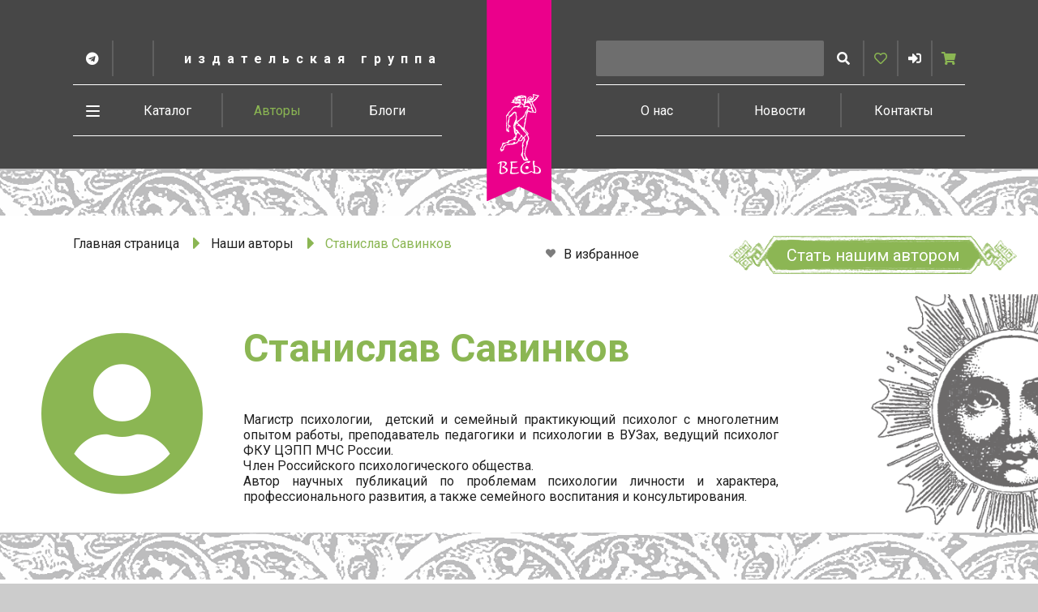

--- FILE ---
content_type: text/html; charset=UTF-8
request_url: https://vesbook.ru/authors/1589/
body_size: 12373
content:
<!DOCTYPE html>
<html lang="ru">

<head>
	<meta charset="utf-8">
	<meta name="viewport" content="width=device-width, initial-scale=1.0, minimum-scale=1.0">
	<title>
		Станислав Савинков	</title>
	<!-- Yandex.Metrika counter -->
<script type="text/javascript">
	(function(m, e, t, r, i, k, a) {
		m[i] = m[i] || function() {
			(m[i].a = m[i].a || []).push(arguments)
		};
		m[i].l = 1 * new Date();
		k = e.createElement(t), a = e.getElementsByTagName(t)[0], k.async = 1, k.src = r, a.parentNode.insertBefore(k, a)
	})
	(window, document, "script", "https://mc.yandex.ru/metrika/tag.js", "ym");

	ym(72773788, "init", {
		clickmap: true,
		trackLinks: true,
		accurateTrackBounce: true,
		webvisor: true
	});
</script>
<noscript>
	<div><img src="https://mc.yandex.ru/watch/72773788" style="position:absolute; left:-9999px;" alt="" /></div>
</noscript>
<!-- /Yandex.Metrika counter -->
	<meta http-equiv="Content-Type" content="text/html; charset=UTF-8" />
<meta name="description" content="Магистр психологии,  детский и семейный практикующий психолог с многолетним опытом работы, преподаватель педагогики и психологии в ВУЗах, ведущий психолог ФКУ ЦЭПП МЧС России.
Член Российского психологического общества. 
Автор научных публикаций по проблемам психологии личности и характера, профессионального развития, а также семейного воспитания и консультирования.

" />
<link href="/bitrix/js/ui/design-tokens/dist/ui.design-tokens.css?172008082826358" type="text/css"  rel="stylesheet" />
<link href="/bitrix/js/ui/fonts/opensans/ui.font.opensans.css?16736870782555" type="text/css"  rel="stylesheet" />
<link href="/bitrix/js/main/popup/dist/main.popup.bundle.css?175871965231694" type="text/css"  rel="stylesheet" />
<link href="/bitrix/css/main/themes/blue/style.css?1577230799386" type="text/css"  rel="stylesheet" />
<link href="/local/templates/ves/components/bitrix/catalog.section/mainPage_sectionSlider/style.css?1689063756111" type="text/css"  rel="stylesheet" />
<link href="/local/templates/ves/css/swiper.min.css?168906375615601" type="text/css"  data-template-style="true"  rel="stylesheet" />
<link href="/local/templates/ves/css/style.css?1689063756108848" type="text/css"  data-template-style="true"  rel="stylesheet" />
<link href="/local/templates/ves/css/personal-notifications.css?16890637562523" type="text/css"  data-template-style="true"  rel="stylesheet" />
<link href="/local/templates/ves/components/bitrix/socserv.auth.form/modal/style.css?16890637562679" type="text/css"  data-template-style="true"  rel="stylesheet" />
<link href="/local/templates/ves/css/author.css?16890637566781" type="text/css"  data-template-style="true"  rel="stylesheet" />
<script>if(!window.BX)window.BX={};if(!window.BX.message)window.BX.message=function(mess){if(typeof mess==='object'){for(let i in mess) {BX.message[i]=mess[i];} return true;}};</script>
<script>(window.BX||top.BX).message({"pull_server_enabled":"N","pull_config_timestamp":0,"shared_worker_allowed":"Y","pull_guest_mode":"N","pull_guest_user_id":0,"pull_worker_mtime":1750412791});(window.BX||top.BX).message({"PULL_OLD_REVISION":"Для продолжения корректной работы с сайтом необходимо перезагрузить страницу."});</script>
<script>(window.BX||top.BX).message({"JS_CORE_LOADING":"Загрузка...","JS_CORE_NO_DATA":"- Нет данных -","JS_CORE_WINDOW_CLOSE":"Закрыть","JS_CORE_WINDOW_EXPAND":"Развернуть","JS_CORE_WINDOW_NARROW":"Свернуть в окно","JS_CORE_WINDOW_SAVE":"Сохранить","JS_CORE_WINDOW_CANCEL":"Отменить","JS_CORE_WINDOW_CONTINUE":"Продолжить","JS_CORE_H":"ч","JS_CORE_M":"м","JS_CORE_S":"с","JSADM_AI_HIDE_EXTRA":"Скрыть лишние","JSADM_AI_ALL_NOTIF":"Показать все","JSADM_AUTH_REQ":"Требуется авторизация!","JS_CORE_WINDOW_AUTH":"Войти","JS_CORE_IMAGE_FULL":"Полный размер"});</script>

<script src="/bitrix/js/main/core/core.js?1758719781511455"></script>

<script>BX.Runtime.registerExtension({"name":"main.core","namespace":"BX","loaded":true});</script>
<script>BX.setJSList(["\/bitrix\/js\/main\/core\/core_ajax.js","\/bitrix\/js\/main\/core\/core_promise.js","\/bitrix\/js\/main\/polyfill\/promise\/js\/promise.js","\/bitrix\/js\/main\/loadext\/loadext.js","\/bitrix\/js\/main\/loadext\/extension.js","\/bitrix\/js\/main\/polyfill\/promise\/js\/promise.js","\/bitrix\/js\/main\/polyfill\/find\/js\/find.js","\/bitrix\/js\/main\/polyfill\/includes\/js\/includes.js","\/bitrix\/js\/main\/polyfill\/matches\/js\/matches.js","\/bitrix\/js\/ui\/polyfill\/closest\/js\/closest.js","\/bitrix\/js\/main\/polyfill\/fill\/main.polyfill.fill.js","\/bitrix\/js\/main\/polyfill\/find\/js\/find.js","\/bitrix\/js\/main\/polyfill\/matches\/js\/matches.js","\/bitrix\/js\/main\/polyfill\/core\/dist\/polyfill.bundle.js","\/bitrix\/js\/main\/core\/core.js","\/bitrix\/js\/main\/polyfill\/intersectionobserver\/js\/intersectionobserver.js","\/bitrix\/js\/main\/lazyload\/dist\/lazyload.bundle.js","\/bitrix\/js\/main\/polyfill\/core\/dist\/polyfill.bundle.js","\/bitrix\/js\/main\/parambag\/dist\/parambag.bundle.js"]);
</script>
<script>BX.Runtime.registerExtension({"name":"ui.design-tokens","namespace":"window","loaded":true});</script>
<script>BX.Runtime.registerExtension({"name":"ui.fonts.opensans","namespace":"window","loaded":true});</script>
<script>BX.Runtime.registerExtension({"name":"main.popup","namespace":"BX.Main","loaded":true});</script>
<script>BX.Runtime.registerExtension({"name":"popup","namespace":"window","loaded":true});</script>
<script>BX.Runtime.registerExtension({"name":"fx","namespace":"window","loaded":true});</script>
<script type="extension/settings" data-extension="currency.currency-core">{"region":"ru"}</script>
<script>BX.Runtime.registerExtension({"name":"currency.currency-core","namespace":"BX.Currency","loaded":true});</script>
<script>BX.Runtime.registerExtension({"name":"currency","namespace":"window","loaded":true});</script>
<script>(window.BX||top.BX).message({"LANGUAGE_ID":"ru","FORMAT_DATE":"DD.MM.YYYY","FORMAT_DATETIME":"DD.MM.YYYY HH:MI:SS","COOKIE_PREFIX":"BITRIX_SM","SERVER_TZ_OFFSET":"10800","UTF_MODE":"Y","SITE_ID":"s1","SITE_DIR":"\/","USER_ID":"","SERVER_TIME":1769331993,"USER_TZ_OFFSET":0,"USER_TZ_AUTO":"Y","bitrix_sessid":"73f02efa2aaa196f14be14966d85c89f"});</script>


<script src="/bitrix/js/pull/protobuf/protobuf.js?1603107766274055"></script>
<script src="/bitrix/js/pull/protobuf/model.js?160310776670928"></script>
<script src="/bitrix/js/main/core/core_promise.js?15772307925220"></script>
<script src="/bitrix/js/rest/client/rest.client.js?160310779117414"></script>
<script src="/bitrix/js/pull/client/pull.client.js?175041279283861"></script>
<script src="/bitrix/js/main/popup/dist/main.popup.bundle.js?1763646950119952"></script>
<script src="/bitrix/js/main/core/core_fx.js?157723079316888"></script>
<script src="/bitrix/js/currency/currency-core/dist/currency-core.bundle.js?17200807348800"></script>
<script src="/bitrix/js/currency/core_currency.js?17200807341181"></script>
<script>
					(function () {
						"use strict";

						var counter = function ()
						{
							var cookie = (function (name) {
								var parts = ("; " + document.cookie).split("; " + name + "=");
								if (parts.length == 2) {
									try {return JSON.parse(decodeURIComponent(parts.pop().split(";").shift()));}
									catch (e) {}
								}
							})("BITRIX_CONVERSION_CONTEXT_s1");

							if (cookie && cookie.EXPIRE >= BX.message("SERVER_TIME"))
								return;

							var request = new XMLHttpRequest();
							request.open("POST", "/bitrix/tools/conversion/ajax_counter.php", true);
							request.setRequestHeader("Content-type", "application/x-www-form-urlencoded");
							request.send(
								"SITE_ID="+encodeURIComponent("s1")+
								"&sessid="+encodeURIComponent(BX.bitrix_sessid())+
								"&HTTP_REFERER="+encodeURIComponent(document.referrer)
							);
						};

						if (window.frameRequestStart === true)
							BX.addCustomEvent("onFrameDataReceived", counter);
						else
							BX.ready(counter);
					})();
				</script>
<link href="https://fonts.googleapis.com/css?family=Roboto:400,700|PT+Serif:400,700" rel="stylesheet">
<link rel="stylesheet" href="https://use.typekit.net/geq2imn.css">
<script src="https://ajax.googleapis.com/ajax/libs/jquery/3.5.1/jquery.min.js"></script>



<script src="/local/templates/ves/js/component/swiper.min.js?1689063756208059"></script>
<script src="/local/templates/ves/js/component/dialog.js?16890637563577"></script>
<script src="/local/templates/ves/js/component/dropdown.js?16890637562115"></script>
<script src="/local/templates/ves/js/component/tabs.js?16890637561663"></script>
<script src="/local/templates/ves/js/component/accordion.js?16890637563708"></script>
<script src="/local/templates/ves/js/hammer.min.js?168906375620766"></script>
<script src="/local/templates/ves/js/jquery.hammer.js?1689063756988"></script>
<script src="/local/templates/ves/js/common.js?16890637564664"></script>
<script src="/local/templates/ves/js/favorites.js?16890637563419"></script>
<script src="/local/templates/ves/js/main.js?168906375623954"></script>
<script src="/bitrix/components/bitrix/search.title/script.js?175041274910542"></script>
<script src="/local/templates/ves/components/bitrix/menu/bottom_menu/script.js?1689063756722"></script>
<script src="/local/templates/ves/components/bitrix/catalog.section/mainPage_sectionSlider/script.js?16890637568181"></script>

	<link rel="icon" href="/favicon.ico">
	<!-- <link rel="stylesheet" href="https://use.fontawesome.com/releases/v5.1.0/css/all.css" integrity="sha384-lKuwvrZot6UHsBSfcMvOkWwlCMgc0TaWr+30HWe3a4ltaBwTZhyTEggF5tJv8tbt" crossorigin="anonymous"> -->
</head>

<body class="no-support page-author	" itemscope itemtype="http://schema.org/WebPage">
	<div id="panel">
			</div>
	<div class="update-browser js-update-browser">
		<strong>У Вас либо отключен JavaScript, либо Ваш браузер устаревший.
			<br>Чтобы пользоваться сайтом, пожалуйста, включите JavaScript или обновите браузер.</strong>
		<div>
			<a class="browser-link" href="https://www.google.com/chrome" target="_blank" rel="noopener">
				<div class="browser-bg browser-bg--chrome"></div>
				Google Chrome
			</a>
			<a class="browser-link" href="https://www.firefox.com/" target="_blank" rel="noopener">
				<div class="browser-bg browser-bg--firefox"></div>
				Mozilla Firefox
			</a>
			<a class="browser-link" href="https://www.opera.com/" target="_blank" rel="noopener">
				<div class="browser-bg browser-bg--opera"></div>
				Opera
			</a>
			<a class="browser-link" href="https://www.apple.com/safari/" target="_blank" rel="noopener">
				<div class="browser-bg browser-bg--safari"></div>
				Safari
			</a>
			<a class="browser-link" href="https://www.microsoft.com/ru-ru/windows/microsoft-edge" target="_blank" rel="noopener">
				<div class="browser-bg browser-bg--edge"></div>
				Microsoft Edge
			</a>
		</div>
	</div>
	<script>
		if (CSS.supports('display', 'grid')) {
			document.body.classList.remove('no-support');
			document.querySelector('.js-update-browser').remove();
		}
	</script>


	<div class="site-container container">
		<header id="site-header" class="site-header container">
			
<div class="logo-cont">
            <a class="logo" href="/">
            <span class="sr-only">На главную</span>
        <img src="/local/templates/ves/img/logo.png?v=2" alt="vesbook.ru">
    </a>
    <button class="scroll-up-btn js-scroll-up-btn">
        <span class="sr-only">Вверх</span>
        <span class="scroll-up-btn-wrap">
            <svg class="icon icon-arrows" width="80" height="68.4">
                <polygon class="arrows-arrow" id="arrows-arrow" points="0,28.2 40,10 80,28.2 80,18.2 40,0 0,18.2"/>
                <use href="#arrows-arrow" y="20"/>
                <use class="arrows-arrow-last" href="#arrows-arrow" y="40"/>
            </svg>
        </span>
    </button>
</div>
			<div class="site-header-wrap expandable-menu-wrap">
				<div class="site-header-top wrap">
					<a href="#site-content" class="skip-top-main-link">К основному содержанию</a>
					<div class="menu-line-top">
						<div class="menu-group">
							<h1 class="menu-area site-subtitle">
								Издательская группа<span class="sr-only">Весь</span>
							</h1>
							<ul class="menu-area social-links">
	<li>
		<a href="https://t.me/vesbook" target="_blank" rel="noopener">
			<span class="sr-only">Telegram Vesbook</span><i class="fab fa-telegram"></i>
		</a>
	</li>
	<li>
		<a href="" target="_blank" rel="noopener">
			<span class="sr-only">ВК</span><i class="fab "></i>
		</a>
	</li>
</ul>						</div>
						<div class="menu-group">
							<div class="menu-area search-wrap" id="search-wrap-title">
									<form action="/search/index.php" class="search-form" role="search">
		<input type="search" name="q" value="" size="40" maxlength="50" autocomplete="off" id="title-search-input" class="search js-search" aria-label="Запрос">
		<button type="submit" name="s" class="search-btn js-search-btn"><span class="sr-only">Искать</span><i class="fas fa-search"></i></button>
	</form>
<script>
	BX.ready(function(){
		new SearchSuggestions({
			'AJAX_PAGE' : '/authors/1589/',
			'CONTAINER_ID': 'title-search-input',
			'INPUT_ID': 'title-search-input',
			'MIN_QUERY_LEN': 2
		});
	});
</script>
								<button id="header-toggle" class="header-toggle menu-toggle" aria-controls="site-header"><span class="sr-only">Развернуть меню</span><span class="menu-toggle-bars"></span></button>
							</div>
							<ul class="menu-area user-area">
								<li>
									
<a href="/personal/favorite-books/" data-favorites-line class="user-cart-link"><span class="sr-only">Избранное</span><i class="far fa-heart"></i></a>
								<li>
									<a href="#" role="button" data-toggle="dialog" data-target="#user-signin-dialog" class="user-profile-link"><span class="sr-only">Войти</span> <i class="fas fa-sign-in-alt"></i></a>
																	<li>
									
<a data-basket-line href="/personal/cart/" class="user-cart-link" title="0 позиций на сумму 0 руб."><span class="sr-only">Корзина</span><i class="fas fa-shopping-cart"></i></a>
							</ul>
						</div>
					</div>
					<div role="navigation" aria-label="Оснавная навигация" class="menu-line-bottom">
						
<ul role="menu" class="top-nav">
										<li role="menuitem"><a  href="/catalog/">Каталог</a></li>
			
														<li role="menuitem"><a class="active" href="/authors/">Авторы</a></li>
			
														<li role="menuitem"><a  href="/blogs/">Блоги</a></li>
			
														<li role="menuitem"><a  href="/about/">О нас</a></li>
			
														<li role="menuitem"><a  href="/news/">Новости</a></li>
			
														<li role="menuitem"><a  href="/contacts/">Контакты</a></li>
			
				</ul>
						<div class="cat-menu-toggle-wrap">
							<button id="cat-menu-toggle" class="menu-toggle cat-menu-toggle" aria-controls="categories-menu"><span class="sr-only">Развернуть меню</span><span class="menu-toggle-bars"></span></button>
						</div>
					</div>
				</div>

				<div class="cat-menu-toggle-cont wrap">
					<button class="cat-menu-toggle cat-menu-toggle-mobile">Рубрики <i class="fas fa-caret-down"></i></button>
				</div>
				<nav aria-label="Категории" id="categories-menu" class="cat-menu-nav wrap">
					
<ul role="menu" class="cat-menu">
						<li role="menuitem" class="cat-menu-item">
				<div class="cat-menu-item-wrap">
					<a href="/catalog/dvd_i_video/">DVD и видео<i class="fas fa-chevron-right"></i></a>
				</div>
			</li>
			
	
									
	
				
	
									
	
									
	
						<li role="menuitem" class="cat-menu-item">
				<div class="cat-menu-item-wrap">
					<a href="/catalog/audioknigi/">Аудиокниги<i class="fas fa-chevron-right"></i></a>
				</div>
			</li>
			
	
				
	
									
	
									
	
									
	
						<li role="menuitem" class="cat-menu-item">
				<div class="cat-menu-item-wrap">
					<a href="/catalog/beremennost/">Беременность<i class="fas fa-chevron-right"></i></a>
				</div>
			</li>
			
	
									
	
						<li role="menuitem" class="cat-menu-item">
				<div class="cat-menu-item-wrap">
					<a href="/catalog/biznes_knigi/">Бизнес-книги<i class="fas fa-chevron-right"></i></a>
				</div>
			</li>
			
	
									
	
									
	
									
	
									
	
									
	
						<li role="menuitem" class="cat-menu-item">
				<div class="cat-menu-item-wrap">
					<a href="/catalog/detyam_i_roditelyam/">Детям и родителям<i class="fas fa-chevron-right"></i></a>
				</div>
			</li>
			
	
				
	
									
	
									
	
									
	
				
	
									
	
									
	
									
	
									
	
									
	
									
	
									
	
									
	
				
	
									
	
									
	
						<li role="menuitem" class="cat-menu-item">
				<div class="cat-menu-item-wrap">
					<a href="/catalog/domashniy_krug/">Домашний круг<i class="fas fa-chevron-right"></i></a>
				</div>
			</li>
			
	
									
	
									
	
				
	
									
	
									
	
				
	
									
	
									
	
				
	
									
	
									
	
				
	
									
	
				
	
									
	
						<li role="menuitem" class="cat-menu-item">
				<div class="cat-menu-item-wrap">
					<a href="/catalog/dukhovnye_praktiki/">Духовные практики<i class="fas fa-chevron-right"></i></a>
				</div>
			</li>
			
	
									
	
									
	
						<li role="menuitem" class="cat-menu-item">
				<div class="cat-menu-item-wrap">
					<a href="/catalog/zarubezhnaya_literatura/">Зарубежная литература<i class="fas fa-chevron-right"></i></a>
				</div>
			</li>
			
	
				
	
									
	
						<li role="menuitem" class="cat-menu-item">
				<div class="cat-menu-item-wrap">
					<a href="/catalog/kultura/">Культура<i class="fas fa-chevron-right"></i></a>
				</div>
			</li>
			
	
									
	
						<li role="menuitem" class="cat-menu-item">
				<div class="cat-menu-item-wrap">
					<a href="/catalog/meditsinskaya_literatura_/">Медицинская литература <i class="fas fa-chevron-right"></i></a>
				</div>
			</li>
			
	
									
	
									
	
				
	
									
	
									
	
									
	
									
	
				
	
									
	
									
	
									
	
									
	
									
	
									
	
									
	
									
	
									
	
									
	
									
	
									
	
									
	
									
	
									
	
									
	
						<li role="menuitem" class="cat-menu-item">
				<div class="cat-menu-item-wrap">
					<a href="/catalog/nauka/">Наука<i class="fas fa-chevron-right"></i></a>
				</div>
			</li>
			
	
									
	
						<li role="menuitem" class="cat-menu-item">
				<div class="cat-menu-item-wrap">
					<a href="/catalog/nekhudozhestvennaya_literatura/">Нехудожественная литература<i class="fas fa-chevron-right"></i></a>
				</div>
			</li>
			
	
									
	
									
	
									
	
						<li role="menuitem" class="cat-menu-item">
				<div class="cat-menu-item-wrap">
					<a href="/catalog/obshchestvennye_i_gumanitarnye_nauki/">Общественные и гуманитарные науки<i class="fas fa-chevron-right"></i></a>
				</div>
			</li>
			
	
									
	
										<li role="menuitem" class="cat-menu-item">
					<div class="cat-menu-item-wrap">
						<a href="/catalog/politika/">Политика<i class="fas fa-chevron-right"></i></a>
					</div>
				</li>
						
	
						<li role="menuitem" class="cat-menu-item">
				<div class="cat-menu-item-wrap">
					<a href="/catalog/psikhologiya/">Психология<i class="fas fa-chevron-right"></i></a>
				</div>
			</li>
			
	
									
	
									
	
									
	
									
	
									
	
									
	
									
	
									
	
									
	
						<li role="menuitem" class="cat-menu-item">
				<div class="cat-menu-item-wrap">
					<a href="/catalog/puteshestviya_khobbi_sport/">Путешествия. Хобби. Спорт<i class="fas fa-chevron-right"></i></a>
				</div>
			</li>
			
	
									
	
									
	
						<li role="menuitem" class="cat-menu-item">
				<div class="cat-menu-item-wrap">
					<a href="/catalog/religiya/">Религия<i class="fas fa-chevron-right"></i></a>
				</div>
			</li>
			
	
									
	
									
	
									
	
									
	
						<li role="menuitem" class="cat-menu-item">
				<div class="cat-menu-item-wrap">
					<a href="/catalog/sport/">Спорт<i class="fas fa-chevron-right"></i></a>
				</div>
			</li>
			
	
									
	
						<li role="menuitem" class="cat-menu-item">
				<div class="cat-menu-item-wrap">
					<a href="/catalog/fantastika/">Фантастика<i class="fas fa-chevron-right"></i></a>
				</div>
			</li>
			
	
									
	
						<li role="menuitem" class="cat-menu-item">
				<div class="cat-menu-item-wrap">
					<a href="/catalog/khudozhestvennaya_literatura/">Художественная литература<i class="fas fa-chevron-right"></i></a>
				</div>
			</li>
			
	
									
	
									
	
				
	
									
	
						<li role="menuitem" class="cat-menu-item">
				<div class="cat-menu-item-wrap">
					<a href="/catalog/ezoterika/">Эзотерика<i class="fas fa-chevron-right"></i></a>
				</div>
			</li>
			
	
									
	
									
	
				
	
									
	
									
	
									
	
				
	
									
	
				
	
									
	
									
	
									
	
									
	
				
	
									
	
									
	
									
	
				
	
									
	
									
	
									
	
									
	
				
	
									
	
</ul>
				</nav>

			</div>
		</header><!-- .site-header -->

		<div id="site-content" class="site-content" tabindex="-1">
			
			<main class="site-main">

				<div class="h-rule style-1"></div>
				<div class="wrap breadcrumb-cont"><nav aria-label="Вы здесь"><ol class="breadcrumb">
			<li class="breadcrumb-item">
				<a href="/" title="Главная страница" itemprop="url">Главная страница</a>
			</li>
			<li class="breadcrumb-item">
				<a href="/authors/" title="Наши авторы" itemprop="url">Наши авторы</a>
			</li>
			<li class="breadcrumb-item active" aria-current="page">Станислав  Савинков</li></ol></nav><button class="btn-no-style link-clr-fg add-to-fav-btn" data-product-favorites="1589,add" data-remove-text="В избранном" data-add-text="В избранное"><i class="icon-circle bg-prim fas fa-heart"></i> В избранное</button> <a href="../become-author/" class="btn-cta btn-frame-11 author-send-question">Стать нашим автором</a></div>
							  	<div class="author-author">
		            <div class="author-picture author-picture-no-image"><i class="fas fa-user-circle"></i></div>
				<header class="author-header">
			<div class="author-heading-cont">
				<h1 class="author-heading">Станислав  Савинков </h1>
											</div>
			<div>
							</div>
					</header>
				<div class="author-about ">
			<div class="author-about-content">
				<p>Магистр психологии,&nbsp;&nbsp;детский и семейный практикующий психолог с многолетним опытом работы, преподаватель педагогики и психологии в ВУЗах, ведущий психолог ФКУ ЦЭПП МЧС России.<br />
Член Российского психологического общества. <br />
Автор научных публикаций по проблемам психологии личности и характера, профессионального развития, а также семейного воспитания и консультирования.<br />
<br />
</p>			</div>
					</div>
	</div>

	<div class="h-rule style-1"></div>

	
	
			<section id="books" class="section section-with-side-text wrap author-section-books side-text-cont-img-responsive">
			<div class="has-side-text side-text-right">
				<div class="side-text clr-prim">
					<h2 class="section-heading"><span>Книги</span> <span>автора</span></h2>
				</div>
								

            <div class="carousel-cont" data-entity="container-lotupw">
            <button class="carousel-prev-btn" aria-controls="recommended-books-carousel" disabled><span class="sr-only">Предыдущие</span><i class="fas fa-caret-left"></i></button>
            <div id="recommended-books-carousel" class="carousel-viewport">
                <ul class="two-row-carousel-list carousel-list">
                                                    
                            <li class="book-short carousel-list-item" id="bx_3966226736_1590_7e1b8e3524755c391129a9d7e6f2d206" data-entity="item">
    <a class="book-image-cont" href="/catalog/psikhologiya/prakticheskaya_psikhologiya/1590/" title=""  aria-hidden="true" tabindex="-1"
        data-entity="image-wrapper">
                    <div class="book-image-wrap">
                <img src="/upload/resize_cache/iblock/04b/170_250_0/04bce4b35d7dad70098ea1f074a7283b.jpg" alt="Семейное воспитание и развитие личности ребенка. Книга для родителей и педагогов" class="book-image">
            </div>

                </a>

            <div class="book-attributes">
            
            
            
            
            
	               </div>
      


    <div class="book-description">

        <h3 class="book-title">
            <a class="book-title-link" href="/catalog/psikhologiya/prakticheskaya_psikhologiya/1590/" title="Семейное воспитание и развитие личности ребенка. Книга для родителей и педагогов">Семейное воспитание и развитие личности ребенка. Книга для родителей и педагогов</a>
        </h3>
                        <div class="book-author">
                    <a class="book-author-link" href="/authors/1589/">Станислав Савинков</a>
                </div>
                </div>
</li><!-- .book -->
                            
                                                        
                            <li class="book-short carousel-list-item" id="bx_3966226736_3486_362ce596257894d11ab5c1d73d13c755" data-entity="item">
    <a class="book-image-cont" href="/catalog/audioknigi/3486/" title=""  aria-hidden="true" tabindex="-1"
        data-entity="image-wrapper">
                    <div class="book-image-wrap">
                <img src="/upload/resize_cache/iblock/241/170_250_0/ewk82abpmgoi1unnxb0szrs47gjms35d.jpg" alt="Семейное воспитание и развитие личности ребенка. Книга для родителей и педагогов (аудио)" class="book-image">
            </div>

                </a>

            <div class="book-attributes">
            
            
            
            	            <span class="book-attr has-tooltip tooltip-source-data" data-label="Аудиокнига"><span class="sr-only">Аудиокнига</span><i class="icon-circle icon-audio fas fa-volume-up"></i></span>
	        
            
	               </div>
      


    <div class="book-description">

        <h3 class="book-title">
            <a class="book-title-link" href="/catalog/audioknigi/3486/" title="Семейное воспитание и развитие личности ребенка. Книга для родителей и педагогов (аудио)">Семейное воспитание и развитие личности ребенка. Книга для родителей и педагогов (аудио)</a>
        </h3>
                        <div class="book-author">
                    <a class="book-author-link" href="/authors/1589/">Станислав Савинков</a>
                </div>
                </div>
</li><!-- .book -->
                            
                                                        
                            <li class="book-short carousel-list-item" id="bx_3966226736_3242_c80764dfaf26ca80162484593ec7c29b" data-entity="item">
    <a class="book-image-cont" href="/catalog/psikhologiya/prakticheskaya_psikhologiya/3242/" title=""  aria-hidden="true" tabindex="-1"
        data-entity="image-wrapper">
                    <div class="book-image-wrap">
                <img src="/upload/resize_cache/iblock/4b4/170_250_0/ergxhtv7u99sgix6kc7vrto15f8zfipf.jpg" alt="Страх, стыд, вина и манипуляция. Как справиться?" class="book-image">
            </div>

                </a>

            <div class="book-attributes">
            
            
            
            
            
	               </div>
      


    <div class="book-description">

        <h3 class="book-title">
            <a class="book-title-link" href="/catalog/psikhologiya/prakticheskaya_psikhologiya/3242/" title="Страх, стыд, вина и манипуляция. Как справиться?">Страх, стыд, вина и манипуляция. Как справиться?</a>
        </h3>
                        <div class="book-author">
                    <a class="book-author-link" href="/authors/1589/">Станислав Савинков</a>
                </div>
                </div>
</li><!-- .book -->
                            
                                            </ul><!-- .carousel-list -->
            </div><!-- .carousel-viewport -->
            <button class="carousel-next-btn" aria-controls="recommended-books-carousel"><span class="sr-only">Следующие</span><i class="fas fa-caret-right"></i></button>
        </div>
        <!-- component-end -->			</div>
			<div class="author-more-books-cont">
				<a class="font-xxxl" href="/catalog/?author=1589">Полный список книг</a>
			</div>
		</section><!-- .section -->

		<hr class="h-rule style-1">
	
	
	
	
	
			
			

	    </main>
	</div><!-- .site-content -->

	<footer class="site-footer wrap">
		<nav class="footer-nav">

			<h3>Авторы</h3>
			
<ul class="footer-menu">
										<li><a href="/blogs/" class="js_filter"  >Блоги <i class="fas fa-chevron-right"></i></a></li>
																	<li><a href="/authors/" class="js_filter"  >Список авторов <i class="fas fa-chevron-right"></i></a></li>
							</ul>


			<h3>Каталог</h3>
			
<ul class="footer-menu">
										<li><a href="/catalog/?filter%5B%5D=new" class="js_filter"  data-filter="NEW"  >Новинки <i class="fas fa-chevron-right"></i></a></li>
																	<li><a href="/catalog/?filter%5B%5D=bestseller" class="js_filter"  data-filter="BESTSELLER"  >Бестселлеры <i class="fas fa-chevron-right"></i></a></li>
																	<li><a href="/catalog/?filter%5B%5D=recomend" class="js_filter"  data-filter="RECOMEND"  >Рекомендуем <i class="fas fa-chevron-right"></i></a></li>
																	<li><a href="/catalog/?filter%5B%5D=discount" class="js_filter"  >Скидки <i class="fas fa-chevron-right"></i></a></li>
							</ul>

			<h3>Для пользователей</h3>
			
<ul class="footer-menu">
										<li><a href="/about/jobs/" class="js_filter"  >Вакансии <i class="fas fa-chevron-right"></i></a></li>
																	<li><a href="/about/how-to-read/" class="js_filter"  >Как читать электронные книги <i class="fas fa-chevron-right"></i></a></li>
																	<li><a href="/about/" class="js_filter"  >О нас <i class="fas fa-chevron-right"></i></a></li>
							</ul>


		 	<h3>Работа с сайтом</h3>
		 	
<ul class="footer-menu">
										<li><a href="/about/privacy-policy/" class="js_filter"  >Политика конфиденциальности <i class="fas fa-chevron-right"></i></a></li>
							</ul>
		 	<!-- <ul class="footer-menu">
				<li><a href="#">Оформление заказа <i class="fas fa-chevron-right"></i></a></li>
		 		<li><a href="#">Доставка <i class="fas fa-chevron-right"></i></a></li>
		 		<li><a href="#">Вопросы и ответы <i class="fas fa-chevron-right"></i></a></li>
		 	</ul> -->

		</nav>

		<div class="footer-contacts">
			<div class="footer-row">
				<div class="footer-tel"><a href="tel:+7%20812%204935246">+7 (812) 493-52-46</a></div>
				<div class="footer-social-links-cont">
						<a href="https://t.me/vesbook" class="footer-social-link" target="_blank" rel="noopener"><span class="sr-only">Telegram Vesbook</span><i class="fab fa-telegram"></i></a>
	<a href="" class="footer-social-link" target="_blank" rel="noopener"><span class="sr-only">ВК</span><i class="fab "></i></a>
					<a class="footer-social-link" href="mailto:info@vesbook.ru"></a>
				</div>
			</div>
			<div class="footer-row">
				<div>&copy;2026 г. Издательская группа "Весь"</div>
				<div></div>
				<div class="footer-created-by">
					Идея сайта: Оксана Филичева<br>
					Дизайн: <a href="https://www.behance.net/NirVanum" target="_blank" rel="noopener">Арабо Саргсян</a>,
					Разработка: <a href="https://tigran.ninja" target="_blank" rel="noopener">Тигран Саргсян</a> и <a href="https://g-rain-design.ru" target="_blank" rel="noopener">Сергей Эстрин</a>
				</div>
			</div>
		</div>
	</footer>

	
<div id="author-ask-dialog" class="author-ask-dialog dialog-overlay" role="dialog" aria-modal="true" aria-labelledby="author-ask-dialog-label" tabindex="-1">
		<div class="dialog" role="document">
		<div class="dialog-header">
			<button class="close close-dialog" title="Закрыть" data-dismiss="dialog"></button>
			<h3 id="author-ask-dialog-label" class="dialog-heading"></h3>
		</div>

	</div>
</div><!-- .dialog-overlay -->


<div class="js-modal-heading-only pop dialog-overlay" role="dialog" aria-modal="true" tabindex="-1">
    <div class="dialog" role="document">
        <div class="dialog-header">
            <button class="close close-dialog" title="Закрыть" data-dismiss="dialog"></button>
            <h3 class="dialog-heading"></h3>
        </div>
    </div>
</div>

<div id="modal" class="pop dialog-overlay js-modal" role="dialog" aria-modal="true" tabindex="-1">
    <div class="dialog" role="document">
        <div class="dialog-header">
            <button class="close close-dialog" title="Закрыть" data-dismiss="dialog"></button>
            <h3 class="dialog-heading js-modal-heading"></h3>
        </div>
        <div class="dialog-body js-modal-body"></div>
        <div class="dialog-footer">
        	<button class="close-dialog btn-frame-12" data-dismiss="dialog">OK</button>
        </div>
    </div>
</div>




	<div id="user-signin-dialog" class="user-signin-dialog dialog-overlay" role="dialog" aria-modal="true" aria-labelledby="user-signin-dialog-label" tabindex="-1">
		<div class="dialog" role="document">
			<div class="dialog-header">
				<h2 id="user-signin-dialog-label" class="sr-only">Вход или регистрация на сайте</h2>
				<button class="close close-dialog" title="Закрыть" data-dismiss="dialog"></button>
			</div>
			<div class="dialog-body">
				<div class="tabs">
					<div class="tabs-nav" role="tablist">
						<button id="user-signin-tab-login" class="tabs-tab active" role="tab" aria-selected="true" aria-controls="user-signin-panel-login" tabindex="-1">Авторизация</button>
													<button id="user-signin-tab-signup" class="tabs-tab" role="tab" aria-selected="false" aria-controls="user-signin-panel-signup">Регистрация</button>
											</div>
					<div id="user-signin-panel-login" class="tabs-panel" role="tabpanel" aria-labelledby="user-signin-tab-login">

						
													<div class="user-signin-3d-party">
								<h4 class="user-signin-3d-party-heading">Войти через профиль в соцсетях</h4>
								<p class="center"><small>Откроется окно подтверждения авторизации, после этого Вас автоматически вернут на vesbook.ru</small></p>
								<script type="text/javascript">
function BxSocServPopup(id)
{
	console.log("#bx_socserv_form_"+id);
	$(".bx-authform-social-popup").css('display','none');
	$("#bx_socserv_form_"+id).css('display','block');
}
</script>


<div class="bx-authform-social">
	<ul>
					<li>
				<a id="bx_socserv_icon_Livejournal" class="livejournal bx-authform-social-icon" href="javascript:void(0)" onclick="BxSocServPopup('Livejournal')" title="Livejournal"></a>
			</li>
						<li>
				<a id="bx_socserv_icon_MailRuOpenID" class="openid-mail-ru bx-authform-social-icon" href="javascript:void(0)" onclick="BxSocServPopup('MailRuOpenID')" title="Mail.Ru OpenID"></a>
			</li>
						<li>
				<a id="bx_socserv_icon_Liveinternet" class="liveinternet bx-authform-social-icon" href="javascript:void(0)" onclick="BxSocServPopup('Liveinternet')" title="Liveinternet"></a>
			</li>
						<li>
				<a id="bx_socserv_icon_Blogger" class="blogger bx-authform-social-icon" href="javascript:void(0)" onclick="BxSocServPopup('Blogger')" title="Blogger"></a>
			</li>
						<li>
				<a id="bx_socserv_icon_OpenID" class="openid bx-authform-social-icon" href="javascript:void(0)" onclick="BxSocServPopup('OpenID')" title="OpenID"></a>
			</li>
				</ul>
							<div id="bx_socserv_form_Livejournal" class="bx-authform-social-popup">
					<form action="/authors/1589/?login=yes" method="post">
						
<span class="bx-ss-icon livejournal"></span>
<input type="text" name="OPENID_IDENTITY_LIVEJOURNAL" value="" size="20" />
<span>.livejournal.com</span>
<input type="hidden" name="sessid" id="sessid" value="73f02efa2aaa196f14be14966d85c89f" />
<input type="hidden" name="auth_service_error" value="" />
<input type="submit" class="button" name="" value="Войти" />
												<input type="hidden" name="auth_service_id" value="Livejournal" />
					</form>
				</div>
										<div id="bx_socserv_form_MailRuOpenID" class="bx-authform-social-popup">
					<form action="/authors/1589/?login=yes" method="post">
						
<span class="bx-ss-icon openid-mail-ru"></span>
<input type="text" name="OPENID_IDENTITY_MAILRU" value="" size="20" />
<span>@mail.ru</span>
<input type="hidden" name="sessid" id="sessid_1" value="73f02efa2aaa196f14be14966d85c89f" />
<input type="hidden" name="auth_service_error" value="" />
<input type="submit" class="button" name="" value="Войти" />
												<input type="hidden" name="auth_service_id" value="MailRuOpenID" />
					</form>
				</div>
										<div id="bx_socserv_form_Liveinternet" class="bx-authform-social-popup">
					<form action="/authors/1589/?login=yes" method="post">
						
<span class="bx-ss-icon liveinternet"></span>
<span>liveinternet.ru/users/</span>
<input type="text" name="OPENID_IDENTITY_LIVEINTERNET" value="" size="15" />
<input type="hidden" name="sessid" id="sessid_2" value="73f02efa2aaa196f14be14966d85c89f" />
<input type="hidden" name="auth_service_error" value="" />
<input type="submit" class="button" name="" value="Войти" />
												<input type="hidden" name="auth_service_id" value="Liveinternet" />
					</form>
				</div>
										<div id="bx_socserv_form_Blogger" class="bx-authform-social-popup">
					<form action="/authors/1589/?login=yes" method="post">
						
<span class="bx-ss-icon blogger"></span>
<input type="text" name="OPENID_IDENTITY_BLOGGER" value="" size="20" />
<span>.blogspot.com</span>
<input type="hidden" name="sessid" id="sessid_3" value="73f02efa2aaa196f14be14966d85c89f" />
<input type="hidden" name="auth_service_error" value="" />
<input type="submit" class="button" name="" value="Войти" />
												<input type="hidden" name="auth_service_id" value="Blogger" />
					</form>
				</div>
										<div id="bx_socserv_form_OpenID" class="bx-authform-social-popup">
					<form action="/authors/1589/?login=yes" method="post">
						
<span class="bx-ss-icon openid"></span>
<span>OpenID:</span>
<input type="text" name="OPENID_IDENTITY_OPENID" value="" size="30" />
<input type="hidden" name="sessid" id="sessid_4" value="73f02efa2aaa196f14be14966d85c89f" />
<input type="hidden" name="auth_service_error" value="" />
<input type="submit" class="button" name="" value="Войти" />
												<input type="hidden" name="auth_service_id" value="OpenID" />
					</form>
				</div>
					
</div>
							</div>
												<form class="user-signin-login-form" id="authForm" method="post" target="_top" action="/auth/">
							<div class="error_result hidden"></div>
															<input type="hidden" name="backurl" value="/authors/1589/" />
																					<input type="hidden" name="AUTH_FORM" value="Y" />
							<input type="hidden" name="TYPE" value="AUTH" />
							<input type="hidden" name="Login" value="Y" />
							<h4 class="user-signin-native-heading">Или использовать аккаунт на vesbook.ru</h4>
							<input type="email" name="USER_LOGIN" required maxlength="50" value="" placeholder="Электронная почта" />
							<input type="password" name="USER_PASSWORD" required maxlength="50" placeholder="Пароль" autocomplete="off" />
																						<input type="hidden" name="USER_REMEMBER" value="Y" />
														<div class="clearfix">
								<a class="pull-right link-clr-fg-reverse" href="/auth/?forgot_password=yes&amp;backurl=%2Fauthors%2F1589%2F"><small>Я забыл пароль</small></a>
							</div>
							<button class="btn-frame-12" type="submit">Войти</button>
						</form>
					</div>
											<div id="user-signin-panel-signup" class="tabs-panel" role="tabpanel" aria-labelledby="user-signin-tab-signup" hidden>
								<p>На указанный в форме email придет запрос на подтверждение регистрации.</p>

<form method="post" id="regForm" action="/auth/?confirm_registration=yes&reg=Y" enctype="multipart/form-data" >
	<div class="error_result hidden"></div>
		<input type="hidden" name="register_submit_button" value="Y">
	<input type="text" name="REGISTER[NAME]" required placeholder="Имя Фамилия">
	<input type="email" name="REGISTER[EMAIL]" required placeholder="Электронная почта">
	<input type="password" name="REGISTER[PASSWORD]" placeholder="Пароль" data-reg-password style="display: none">
	<input type="password" name="REGISTER[CONFIRM_PASSWORD]" placeholder="Подтверждение пароля" data-reg-password style="display: none">
			<div class="user-signin-captcha-row">
			<input type="hidden" name="captcha_sid" value="032b8cc97772d3b29635bba958a5858a" />
			<img class="user-signin-captcha-img" src="/bitrix/tools/captcha.php?captcha_sid=032b8cc97772d3b29635bba958a5858a" width="180" height="40" alt="CAPTCHA" />
			<input class="user-signin-captcha-input" type="text" name="captcha_word" required maxlength="50" value="" autocomplete="off" placeholder="Слово на картинке" aria-label="Введите слово на картинке" />
		</div>
			<div class="marg-v-md checkboxes-prim">
		<p>
			<input type="hidden" name="REGISTER[PASSWORD_GENERATE]" value="N"/>
			<input name="REGISTER[PASSWORD_GENERATE]" value="Y" type="checkbox" checked id="user-signin-signup-checkbox-generate-password" name="generate-password"><label for="user-signin-signup-checkbox-generate-password">Сгенерировать пароль и выслать на почту</label>
		</p>
		<p>
			<input type="hidden" name="REGISTER[AGREE1]" value="N"/>
			<input type="checkbox" name="REGISTER[AGREE1]" value="Y" checked id="user-signin-signup-checkbox-personal-data"><label for="user-signin-signup-checkbox-personal-data">Согласен c <a href="/about/privacy-policy/" target="_blank" rel="noopener">политикой конфиденциальности</a></label>
		</p>
		<p>
			<input type="hidden" name="REGISTER[AGREE2]" value="N"/>
			<input type="checkbox" name="REGISTER[AGREE2]" value="Y" checked id="user-signin-signup-checkbox-user-agreement"><label for="user-signin-signup-checkbox-user-agreement">Согласен с <a href="/about/user-agreement/" target="_blank" rel="noopener">пользовательским соглашением</a></label>
		</p>
	</div>
	<button class="btn-frame-9" type="submit">Зарегистрироваться и войти</button>
</form>
						</div>
									</div>
			</div>
		</div>
	</div>






<div class="show-when-dialog-open" tabindex="0"></div>
</div><!-- .container -->
</body>
</html>


--- FILE ---
content_type: text/css
request_url: https://vesbook.ru/local/templates/ves/components/bitrix/catalog.section/mainPage_sectionSlider/style.css?1689063756111
body_size: -6
content:
.book-image{
    width:170px;
    max-height:240px;
}

.book-description{
    border-top:1px solid #d9d9d9; 
}


--- FILE ---
content_type: text/css
request_url: https://vesbook.ru/local/templates/ves/components/bitrix/socserv.auth.form/modal/style.css?16890637562679
body_size: 565
content:
.bx-authform-social-popup{
	display: none;
	background: #fff;
	width: auto;
	padding: 15px;
	font-size: 14px;
	white-space: nowrap;
}

.bx-authform-social-popup form{margin-bottom: 0;}

.bx-authform-social-popup input[type="text"] {
	display: inline-block;
	max-width: 150px;
	font-size: 18px;
	height: 30px;
	margin: 0;
	padding: 0 4px;
	border: 1px solid #CCD5DB;
	border-radius: 2px;
	background: #f8fafc;
	outline: none;
	-webkit-box-sizing: border-box;
	-moz-box-sizing: border-box;
	box-sizing: border-box;
}

.bx-authform-social ul {
  	padding: 5px 0 12px;
  	margin: 0 0 0;
  	display: block;
  	text-align: center;
}

.bx-authform-social ul li {
	position: relative;
	display: inline-block;
	width: 35px;
	height: 35px;
	margin-right: 5px;
}
.bx-authform-social ul li .bx-authform-social-icon {
	display: block;
	width: 35px;
	height: 35px;
	background-image: url(images/sprite.png);
	background-repeat: no-repeat;
	border-bottom: none;
}
.bx-authform-social ul li .bx-authform-social-icon:hover{opacity: .9;}
.bx-authform-social ul li .bx-authform-social-icon.box {background-position: 0 0;}
.bx-authform-social ul li .bx-authform-social-icon.dropbox {background-position: -44px 0;}
.bx-authform-social ul li .bx-authform-social-icon.bitrix24 {background-position: -88px 0;}
.bx-authform-social ul li .bx-authform-social-icon.yandex {background-position:-132px 0;}
.bx-authform-social ul li .bx-authform-social-icon.openid {background-position:-176px 0;}
.bx-authform-social ul li .bx-authform-social-icon.odnoklassniki {background-position:-220px 0;}
.bx-authform-social ul li .bx-authform-social-icon.google {background-position:-264px 0;}
.bx-authform-social ul li .bx-authform-social-icon.mymailru {background-position:-308px 0;}
.bx-authform-social ul li .bx-authform-social-icon.livejournal {background-position:-352px 0;}
.bx-authform-social ul li .bx-authform-social-icon.openid-mail-ru {background-position:-440px 0;}
.bx-authform-social ul li .bx-authform-social-icon.liveid {background-position:-484px 0;}
.bx-authform-social ul li .bx-authform-social-icon.liveinternet {background-position:-528px 0;}
.bx-authform-social ul li .bx-authform-social-icon.blogger {background-position:-572px 0;}
.bx-authform-social ul li .bx-authform-social-icon.vkontakte {background-position:-616px 0;}
.bx-authform-social ul li .bx-authform-social-icon.twitter {background-position:-660px 0;}
.bx-authform-social ul li .bx-authform-social-icon.facebook {background-position:-704px 0;}
.bx-authform-social ul li .bx-authform-social-icon.google-plus {background-position:-748px 0;}
.bx-authform-social ul li .bx-authform-social-icon.office365 {background-position:-792px 0;}


--- FILE ---
content_type: text/css;charset=utf-8
request_url: https://use.typekit.net/geq2imn.css
body_size: 699
content:
/*
 * The Typekit service used to deliver this font or fonts for use on websites
 * is provided by Adobe and is subject to these Terms of Use
 * http://www.adobe.com/products/eulas/tou_typekit. For font license
 * information, see the list below.
 *
 * calibri:
 *   - http://typekit.com/eulas/00000000000000003b9b2198
 *   - http://typekit.com/eulas/00000000000000003b9b2197
 *   - http://typekit.com/eulas/00000000000000003b9b21d2
 *   - http://typekit.com/eulas/00000000000000003b9b219b
 * pt-serif:
 *   - http://typekit.com/eulas/000000000000000000012500
 *   - http://typekit.com/eulas/0000000000000000000124fe
 *   - http://typekit.com/eulas/0000000000000000000124ff
 *   - http://typekit.com/eulas/0000000000000000000124fd
 *
 * © 2009-2026 Adobe Systems Incorporated. All Rights Reserved.
 */
/*{"last_published":"2019-10-01 11:18:02 UTC"}*/

@import url("https://p.typekit.net/p.css?s=1&k=geq2imn&ht=tk&f=9674.9675.9676.9677.39182.39183.39184.39187&a=950331&app=typekit&e=css");

@font-face {
font-family:"pt-serif";
src:url("https://use.typekit.net/af/740b38/000000000000000000012500/27/l?primer=3a6076633bc77831ac9fb811601de898b4ca8cd1e0aff02d16b23a013090f4db&fvd=n4&v=3") format("woff2"),url("https://use.typekit.net/af/740b38/000000000000000000012500/27/d?primer=3a6076633bc77831ac9fb811601de898b4ca8cd1e0aff02d16b23a013090f4db&fvd=n4&v=3") format("woff"),url("https://use.typekit.net/af/740b38/000000000000000000012500/27/a?primer=3a6076633bc77831ac9fb811601de898b4ca8cd1e0aff02d16b23a013090f4db&fvd=n4&v=3") format("opentype");
font-display:auto;font-style:normal;font-weight:400;font-stretch:normal;
}

@font-face {
font-family:"pt-serif";
src:url("https://use.typekit.net/af/e61d82/0000000000000000000124fe/27/l?primer=3a6076633bc77831ac9fb811601de898b4ca8cd1e0aff02d16b23a013090f4db&fvd=i4&v=3") format("woff2"),url("https://use.typekit.net/af/e61d82/0000000000000000000124fe/27/d?primer=3a6076633bc77831ac9fb811601de898b4ca8cd1e0aff02d16b23a013090f4db&fvd=i4&v=3") format("woff"),url("https://use.typekit.net/af/e61d82/0000000000000000000124fe/27/a?primer=3a6076633bc77831ac9fb811601de898b4ca8cd1e0aff02d16b23a013090f4db&fvd=i4&v=3") format("opentype");
font-display:auto;font-style:italic;font-weight:400;font-stretch:normal;
}

@font-face {
font-family:"pt-serif";
src:url("https://use.typekit.net/af/63cd12/0000000000000000000124ff/27/l?primer=3a6076633bc77831ac9fb811601de898b4ca8cd1e0aff02d16b23a013090f4db&fvd=n7&v=3") format("woff2"),url("https://use.typekit.net/af/63cd12/0000000000000000000124ff/27/d?primer=3a6076633bc77831ac9fb811601de898b4ca8cd1e0aff02d16b23a013090f4db&fvd=n7&v=3") format("woff"),url("https://use.typekit.net/af/63cd12/0000000000000000000124ff/27/a?primer=3a6076633bc77831ac9fb811601de898b4ca8cd1e0aff02d16b23a013090f4db&fvd=n7&v=3") format("opentype");
font-display:auto;font-style:normal;font-weight:700;font-stretch:normal;
}

@font-face {
font-family:"pt-serif";
src:url("https://use.typekit.net/af/e614cb/0000000000000000000124fd/27/l?primer=3a6076633bc77831ac9fb811601de898b4ca8cd1e0aff02d16b23a013090f4db&fvd=i7&v=3") format("woff2"),url("https://use.typekit.net/af/e614cb/0000000000000000000124fd/27/d?primer=3a6076633bc77831ac9fb811601de898b4ca8cd1e0aff02d16b23a013090f4db&fvd=i7&v=3") format("woff"),url("https://use.typekit.net/af/e614cb/0000000000000000000124fd/27/a?primer=3a6076633bc77831ac9fb811601de898b4ca8cd1e0aff02d16b23a013090f4db&fvd=i7&v=3") format("opentype");
font-display:auto;font-style:italic;font-weight:700;font-stretch:normal;
}

@font-face {
font-family:"calibri";
src:url("https://use.typekit.net/af/ac6f44/00000000000000003b9b2198/27/l?primer=3a6076633bc77831ac9fb811601de898b4ca8cd1e0aff02d16b23a013090f4db&fvd=n7&v=3") format("woff2"),url("https://use.typekit.net/af/ac6f44/00000000000000003b9b2198/27/d?primer=3a6076633bc77831ac9fb811601de898b4ca8cd1e0aff02d16b23a013090f4db&fvd=n7&v=3") format("woff"),url("https://use.typekit.net/af/ac6f44/00000000000000003b9b2198/27/a?primer=3a6076633bc77831ac9fb811601de898b4ca8cd1e0aff02d16b23a013090f4db&fvd=n7&v=3") format("opentype");
font-display:auto;font-style:normal;font-weight:700;font-stretch:normal;
}

@font-face {
font-family:"calibri";
src:url("https://use.typekit.net/af/22cd8d/00000000000000003b9b2197/27/l?primer=3a6076633bc77831ac9fb811601de898b4ca8cd1e0aff02d16b23a013090f4db&fvd=i7&v=3") format("woff2"),url("https://use.typekit.net/af/22cd8d/00000000000000003b9b2197/27/d?primer=3a6076633bc77831ac9fb811601de898b4ca8cd1e0aff02d16b23a013090f4db&fvd=i7&v=3") format("woff"),url("https://use.typekit.net/af/22cd8d/00000000000000003b9b2197/27/a?primer=3a6076633bc77831ac9fb811601de898b4ca8cd1e0aff02d16b23a013090f4db&fvd=i7&v=3") format("opentype");
font-display:auto;font-style:italic;font-weight:700;font-stretch:normal;
}

@font-face {
font-family:"calibri";
src:url("https://use.typekit.net/af/4007b8/00000000000000003b9b21d2/27/l?primer=3a6076633bc77831ac9fb811601de898b4ca8cd1e0aff02d16b23a013090f4db&fvd=i4&v=3") format("woff2"),url("https://use.typekit.net/af/4007b8/00000000000000003b9b21d2/27/d?primer=3a6076633bc77831ac9fb811601de898b4ca8cd1e0aff02d16b23a013090f4db&fvd=i4&v=3") format("woff"),url("https://use.typekit.net/af/4007b8/00000000000000003b9b21d2/27/a?primer=3a6076633bc77831ac9fb811601de898b4ca8cd1e0aff02d16b23a013090f4db&fvd=i4&v=3") format("opentype");
font-display:auto;font-style:italic;font-weight:400;font-stretch:normal;
}

@font-face {
font-family:"calibri";
src:url("https://use.typekit.net/af/7e070e/00000000000000003b9b219b/27/l?primer=3a6076633bc77831ac9fb811601de898b4ca8cd1e0aff02d16b23a013090f4db&fvd=n4&v=3") format("woff2"),url("https://use.typekit.net/af/7e070e/00000000000000003b9b219b/27/d?primer=3a6076633bc77831ac9fb811601de898b4ca8cd1e0aff02d16b23a013090f4db&fvd=n4&v=3") format("woff"),url("https://use.typekit.net/af/7e070e/00000000000000003b9b219b/27/a?primer=3a6076633bc77831ac9fb811601de898b4ca8cd1e0aff02d16b23a013090f4db&fvd=n4&v=3") format("opentype");
font-display:auto;font-style:normal;font-weight:400;font-stretch:normal;
}

.tk-pt-serif { font-family: "pt-serif",serif; }
.tk-calibri { font-family: "calibri",sans-serif; }


--- FILE ---
content_type: application/javascript
request_url: https://vesbook.ru/local/templates/ves/js/component/accordion.js?16890637563708
body_size: 1293
content:
'use strict'

{
	const className = {
		SELECTED: 'active',
	}

	const selector = {
		CONTAINER: '.accordion',
		TAB: '.accordion-header',
		PANEL: '.accordion-content',
	}

	const ANIMATION_DURATION = 300
	const COLLAPSIBLE = true


	const animations = new WeakMap()

	/**
	 * Collapse tab
	 * @param  {Element} tab Tab or panel
	 */
	const collapse = tab => {
		const container = tab.closest(selector.CONTAINER)
		let panel
		if (tab.matches(selector.PANEL)) {
			panel = tab
			tab = container.querySelector(`[aria-controls="${tab.id}"`)
		} else {
			panel = container.querySelector(`#${tab.getAttribute('aria-controls')}`)
		}

		tab.setAttribute('tabindex', '-1')
		tab.setAttribute('aria-selected', 'false')
		tab.setAttribute('aria-expanded', 'false')
		tab.classList.remove(className.SELECTED)

		panel.style.height = `${panel.offsetHeight}px`
		panel.classList.remove(className.SELECTED)
		if ($(panel).next(tab).length) {
			panel.hidden = true
			const headerHeight = document.querySelector('.site-header').offsetHeight
			if (tab.getBoundingClientRect().bottom < headerHeight) {
				$(document.documentElement).animate(
					{scrollTop: $(tab).offset().top - headerHeight},
					ANIMATION_DURATION - 200,
				)
			}
			panel.hidden = false
		}
		const animation = panel.animate(
			{
				height: 0,
				paddingTop: 0,
				paddingBottom: 0,
			},
			{
				duration: ANIMATION_DURATION,
			}
		)
		if (animations.has(panel)) {
			animations.get(panel).cancel()
		}
		animations.set(panel, animation)
		animation.onfinish = () => {
			animations.delete(panel)
			panel.hidden = true
			panel.style.height = ''
		}
	}

	const activate = tab => {
		if (tab.classList.contains(className.SELECTED)) {
			if (COLLAPSIBLE) {
				return collapse(tab)
			}
			return
		}
		const container = tab.closest(selector.CONTAINER)

		// Deactivate active tabs and panels
		;[...container.children]
			.filter(el => el.matches(`${selector.TAB}.${className.SELECTED}`))
			.forEach(tab => {
				collapse(tab)
			})

		// Activate current tab
		tab.setAttribute('tabindex', '0')
		tab.setAttribute('aria-selected', 'true')
		tab.setAttribute('aria-expanded', 'true')
		tab.classList.add(className.SELECTED)
		const panel = document.getElementById(tab.getAttribute('aria-controls'))
		panel.hidden = false
		const height = panel.offsetHeight
		const {paddingTop, paddingBottom} = window.getComputedStyle(panel)
		panel.classList.add(className.SELECTED)
		const animation = panel.animate(
			[
				{
					height: '0',
					paddingTop: '0',
					paddingBottom: '0',
				},
				{
					height: `${height}px`,
					paddingTop,
					paddingBottom,
				},
			],
			{
				duration: ANIMATION_DURATION,
			}
		)
		if (animations.has(panel)) {
			animations.get(panel).cancel()
		}
		animations.set(panel, animation)
		animation.onfinish = () => {
			animations.delete(panel)
		}
	}


	const keydown = e => {
		const tab = e.target.closest(selector.TAB)

		if(
			!tab ||
			(!['ArrowUp', 'ArrowDown', 'ArrowLeft', 'ArrowRight', 'Enter', ' '].includes(e.key))
		) {
			return
		}

		e.preventDefault()
		e.stopPropagation()

		const container = tab.closest(selector.CONTAINER)
		const tabs = [...container.querySelectorAll(selector.TAB)]

		if(tabs.length < 2) return
		let index = tabs.indexOf(tab)

		if(e.key === 'ArrowUp' || e.key === 'ArrowLeft') {
			index--
		} else if((e.key === 'ArrowDown' || e.key === 'ArrowRight') && index < tabs.length - 1) {
			index++
		} else {
			activate(tab)
		}

		if(index < 0) index = 0

		tabs[index].focus()
	}



	document.addEventListener('keydown', keydown)
	document.addEventListener('click', function(e) {
		const tab = e.target.closest(selector.TAB)
		if(tab) activate(tab)
	})
}

